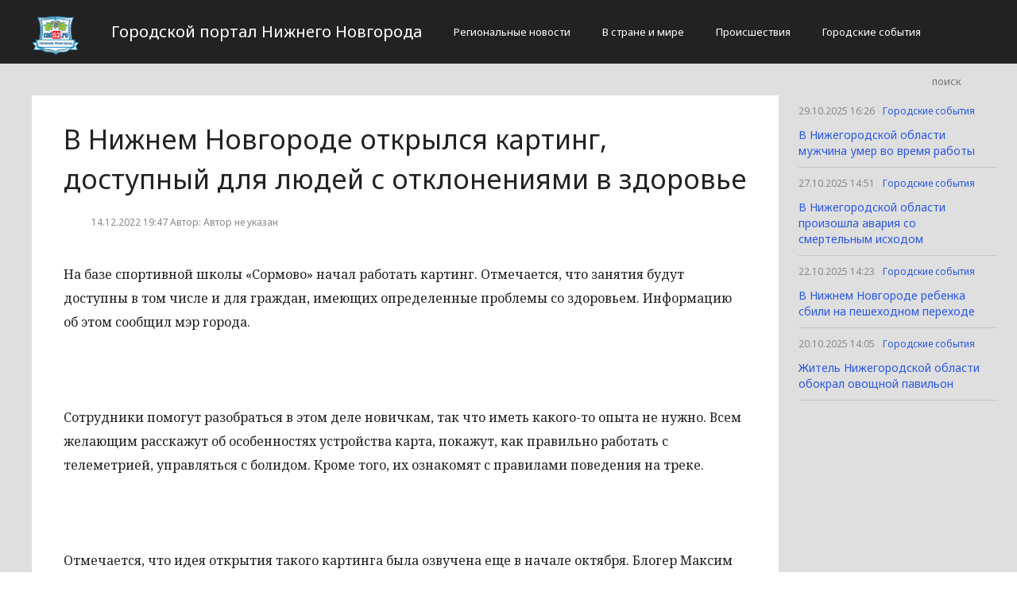

--- FILE ---
content_type: text/html; charset=UTF-8
request_url: http://cod52.ru/gorodskie-sobytiia/19183-v-niznem-novgorode-otkrylsia-karting-dostupnyi-dlia-liudei-s-otkloneniiami-v-zdorove.html
body_size: 2738
content:
<!DOCTYPE html>
<html>
<head>
    <title>В Нижнем Новгороде открылся картинг, доступный для людей с  отклонениями в здоровье</title>
    <meta charset="utf-8">
    <meta id="viewport" name="viewport" content="width=device-width,initial-scale=1.0,maximum-scale=1"/>
    <meta name="yandex-verification" content="cb3798c32405d58a" />
    <link rel="shortcut icon" href="/favicon.ico" type="image/x-icon"/>
    <link
        href='https://fonts.googleapis.com/css?family=Noto+Sans:400,400italic,700,700italic&amp;subset=latin,cyrillic,cyrillic-ext,latin-ext'
        rel='stylesheet' type='text/css'>
    <link rel="stylesheet" href="/site/css/bootstrap.min.css">
    <link
        href='https://fonts.googleapis.com/css?family=Noto+Serif:400,400italic,700,700italic&amp;subset=latin,cyrillic,cyrillic-ext,latin-ext'
        rel='stylesheet' type='text/css'>
    <link rel="stylesheet" href="/site/css/style.css?v=12" type="text/css"/>
    <link rel="stylesheet" href="/site/css/media.css?v=9" type="text/css"/>
    <!--[if IE 7]>
    <link rel="stylesheet" href="/site/css/IE7.css" type="text/css"/> <![endif]-->
    <!--[if IE 8]>
    <link rel="stylesheet" href="/site/css/IE8.css" type="text/css"/> <![endif]-->
    <!--[if IE 9]>
    <link rel="stylesheet" href="/site/css/IE9.css" type="text/css"/> <![endif]-->
    <script type="text/javascript" src="/site/js/html5shiv.js"></script>
    <script type="text/javascript" src="/site/js/jquery-2.1.1.min.js"></script>
    <link href="/site/css/style_modal.css" rel="stylesheet" type="text/css"/>
    <script type="text/javascript" src="/site/js/init.js?v=2"></script>
    <script type="text/javascript" src="/site/js/bootstrap.min.js"></script>
    <script type="text/javascript" src="/site/js/StickyScroller.min.js"></script>
    <script type="text/javascript" src="/site/js/jquery.mousewheel.js"></script>
    <script type="text/javascript" src="/site/js/main.js?v=6"></script>
    </head>
<body>
<div class="all-content">
   <header class="header">
    <div class="wrap">
        <div class="header-wrap">
            <a href="/" class="logo">
                <img src="/logo.png" alt="" style="width: 60px;">
            </a>
            <p class="smy" style="width: auto">Городской портал Нижнего Новгорода</p>
                            <nav class="menu">
                    <span class="menu-adaptive"><span class="bg-menu"></span>Меню</span>
                    <ul>
                                                    <li><a href="http://cod52.ru/regionalnye-novosti/page">Региональные новости</a></li>
                                                    <li><a href="http://cod52.ru/v-strane-i-mire/page">В стране и мире</a></li>
                                                    <li><a href="http://cod52.ru/proissestviia/page">Происшествия</a></li>
                                                    <li><a href="http://cod52.ru/gorodskie-sobytiia/page">Городские события</a></li>
                                            </ul>
                </nav>
                        <form method="get" class="search-header" action="http://cod52.ru/search">
                <input class="search-header-input" type="text" placeholder="поиск" name="search">
                <button class="btn-search-header" type="submit"></button>
            </form>
        </div>
    </div>
</header>
    <div class="content">
        <div class="wrap">
            
    <div class="left-content" id="news_content">
        <div news_id="14.12.2022 19:47" news_date_id="14.12.2022 19:47" class="white-block">
            <section class="news">
                <h1>В Нижнем Новгороде открылся картинг, доступный для людей с  отклонениями в здоровье</h1>
                <div class="ss-info-news">
                    <time class="info-news-time" datetime="14.12.2022 19:47">14.12.2022 19:47
                                                                        Автор: Автор не указан
                    </time>
                </div>
                <p>На базе спортивной школы «Сормово» начал работать картинг. Отмечается, что занятия будут доступны в том числе и для граждан, имеющих определенные проблемы со здоровьем. Информацию об этом сообщил мэр города.</p>
<p> </p>
<p>Сотрудники помогут разобраться в этом деле новичкам, так что иметь какого-то опыта не нужно. Всем желающим расскажут об особенностях устройства карта, покажут, как правильно работать с телеметрией, управляться с болидом. Кроме того, их ознакомят с правилами поведения на треке.</p>
<p> </p>
<p>Отмечается, что идея открытия такого картинга была озвучена еще в начале октября. Блогер Максим Гончаров отметил, было бы неплохо обустроить в городе подобное пространство для людей с ОВЗ. Идея была оценена по достоинству и получила свою реализацию.</p>
            </section>
        </div>
    </div>
    <div class="right-newsfeed">
        <aside id="fixed-block">
                            <div news_right_id="19469" class="one-newsfeed">
                    <time class="one-newsfeed-time" datetime="29.10.2025 16:26">29.10.2025 16:26</time>
                    <ul class="home-one-news-category">
                        <li><a href="http://cod52.ru/gorodskie-sobytiia/page">Городские события</a></li>
                    </ul>
                    <h6><a href="http://cod52.ru/gorodskie-sobytiia/19469-v-nizegorodskoi-oblasti-muzcina-umer-vo-vremia-raboty.html">В Нижегородской области мужчина умер во время работы</a></h6>
                </div>
                            <div news_right_id="19468" class="one-newsfeed">
                    <time class="one-newsfeed-time" datetime="27.10.2025 14:51">27.10.2025 14:51</time>
                    <ul class="home-one-news-category">
                        <li><a href="http://cod52.ru/gorodskie-sobytiia/page">Городские события</a></li>
                    </ul>
                    <h6><a href="http://cod52.ru/gorodskie-sobytiia/19468-v-nizegorodskoi-oblasti-proizosla-avariia-so-smertelnym-isxodom.html">В Нижегородской области произошла авария со смертельным исходом</a></h6>
                </div>
                            <div news_right_id="19467" class="one-newsfeed">
                    <time class="one-newsfeed-time" datetime="22.10.2025 14:23">22.10.2025 14:23</time>
                    <ul class="home-one-news-category">
                        <li><a href="http://cod52.ru/gorodskie-sobytiia/page">Городские события</a></li>
                    </ul>
                    <h6><a href="http://cod52.ru/gorodskie-sobytiia/19467-v-niznem-novgorode-rebenka-sbili-na-pesexodnom-perexode.html">В Нижнем Новгороде ребенка сбили на пешеходном переходе</a></h6>
                </div>
                            <div news_right_id="19466" class="one-newsfeed">
                    <time class="one-newsfeed-time" datetime="20.10.2025 14:05">20.10.2025 14:05</time>
                    <ul class="home-one-news-category">
                        <li><a href="http://cod52.ru/gorodskie-sobytiia/page">Городские события</a></li>
                    </ul>
                    <h6><a href="http://cod52.ru/gorodskie-sobytiia/19466-zitel-nizegorodskoi-oblasti-obokral-ovoshhnoi-pavilyon.html">Житель Нижегородской области обокрал овощной павильон</a></h6>
                </div>
                    </aside>
    </div>
            <div style="text-align: center;">
                <p class="fot">Сетевое издание «Cod52.ru»
Учредитель: Майоров Роман Евгеньевич.
Главный редактор: Сыроежкина Анна Николаевна.
Адрес: 430004, Республика Мордовия, город Саранск, ул. Кирова, д.63
Тел.: +7 929 747 33 89. Эл. почта: newscod@yandex.ru
Знак информационной продукции: 18+</p><br>
            </div>
        </div>
    </div>
</div>
</body>
</html>
